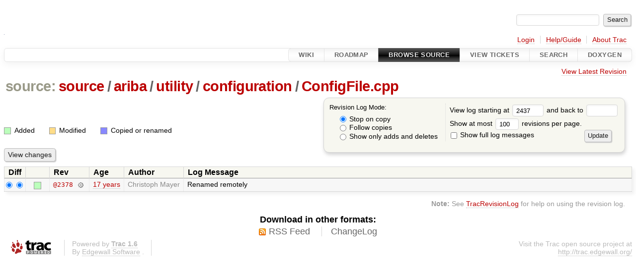

--- FILE ---
content_type: text/html;charset=utf-8
request_url: http://ariba-underlay.org/log/source/ariba/utility/configuration/ConfigFile.cpp?rev=2437
body_size: 3378
content:


<!DOCTYPE html>
<html lang="en-US">   <head>
    <!-- # block head (placeholder in theme.html) -->
        <!-- # block head (content inherited from layout.html) -->
    <title>
      source/ariba/utility/configuration/ConfigFile.cpp
      (log)
          – Ariba - Overlay-based Virtual Network Substrate

    </title>

    <meta http-equiv="Content-Type" content="text/html; charset=UTF-8" />
    <meta http-equiv="X-UA-Compatible" content="IE=edge" />
    <!--[if IE]><script>
        if (/^#__msie303:/.test(window.location.hash))
        window.location.replace(window.location.hash.replace(/^#__msie303:/, '#'));
        </script><![endif]-->

    <link rel="start"  href="/wiki" />
    <link rel="search"  href="/search" />
    <link rel="help"  href="/wiki/TracGuide" />
    <link rel="stylesheet"  href="/chrome/common/css/trac.css" type="text/css" />
    <link rel="stylesheet"  href="/chrome/common/css/diff.css" type="text/css" />
    <link rel="stylesheet"  href="/chrome/common/css/browser.css" type="text/css" />
    <link rel="icon"  href="/chrome/site/ariba.ico" type="image/x-icon" />
    <link rel="up"  href="/browser/source/ariba/utility/configuration?rev=2437" title="Parent directory" />
    <link rel="alternate"  class="rss" href="/log/source/ariba/utility/configuration/ConfigFile.cpp?format=rss&amp;limit=100&amp;mode=stop_on_copy&amp;rev=2437" title="RSS Feed" type="application/rss+xml" />
    <link rel="alternate"  href="/log/source/ariba/utility/configuration/ConfigFile.cpp?format=changelog&amp;limit=100&amp;mode=stop_on_copy&amp;rev=2437" title="ChangeLog" type="text/plain" />
    <noscript>
      <style>
        .trac-noscript { display: none !important }
      </style>     </noscript>
    <link type="application/opensearchdescription+xml" rel="search"
          href="/search/opensearch"
          title="Search Ariba - Overlay-based Virtual Network Substrate"/>
    <script src="/chrome/common/js/jquery.js"></script>
    <script src="/chrome/common/js/babel.js"></script>
    <script src="/chrome/common/js/trac.js"></script>
    <script src="/chrome/common/js/search.js"></script>
    <script src="/chrome/common/js/folding.js"></script>
    <script>
      jQuery(function($) {
        $(".trac-autofocus").focus();
        $(".trac-target-new").attr("target", "_blank");
        if ($.ui) { /* is jquery-ui added? */
          $(".trac-datepicker:not([readonly])")
            .prop("autocomplete", "off").datepicker();
          // Input current date when today is pressed.
          var _goToToday = $.datepicker._gotoToday;
          $.datepicker._gotoToday = function(id) {
            _goToToday.call(this, id);
            this._selectDate(id)
          };
          $(".trac-datetimepicker:not([readonly])")
            .prop("autocomplete", "off").datetimepicker();
        }
        $(".trac-disable").disableSubmit(".trac-disable-determinant");
        setTimeout(function() { $(".trac-scroll").scrollToTop() }, 1);
        $(".trac-disable-on-submit").disableOnSubmit();
      });
    </script>
    <!--   # include 'site_head.html' (layout.html) -->
    <!--   end of site_head.html -->
    <!-- # endblock head (content inherited from layout.html) -->

    <!-- # endblock head (placeholder in theme.html) -->
  </head> 
  <body>
    <!-- # block body (content inherited from theme.html) -->
    <!--   # include 'site_header.html' (theme.html) -->
    <!--   end of site_header.html -->

    <div id="banner">
      <div id="header">
        <a id="logo"
           href="https://i72projekte.tm.kit.edu/trac/spovnet-base">
          <img  alt="" height="1" src="/chrome/site/itmlogozit.png" width="1" /></a>


      </div>
      <form id="search" action="/search" method="get">
        <div>
          <label for="proj-search">Search:</label>
          <input type="text" id="proj-search" name="q" size="18"
                  value="" />
          <input type="submit" value="Search" />
        </div>
      </form>
          <div id="metanav" class="nav">
      <ul><li  class="first"><a href="/login">Login</a></li><li ><a href="/wiki/TracGuide">Help/Guide</a></li><li  class="last"><a href="/about">About Trac</a></li></ul>
    </div>

    </div>
        <div id="mainnav" class="nav">
      <ul><li  class="first"><a href="/wiki">Wiki</a></li><li ><a href="/roadmap">Roadmap</a></li><li  class="active"><a href="/browser">Browse Source</a></li><li ><a href="/report">View Tickets</a></li><li ><a href="/search">Search</a></li><li  class="last"><a href="/doxygen">Doxygen</a></li></ul>
    </div>


    <div id="main"
         >
      <div id="ctxtnav" class="nav">
        <h2>Context Navigation</h2>
        <ul>
          <li  class="first last"><a href="/browser/source/ariba/utility/configuration/ConfigFile.cpp">View Latest Revision</a></li>
        </ul>
        <hr />
      </div>

      

      

      <!-- # block content (placeholder in theme.html) -->
    <div id="content" class="log">
      <h1>


<a class="pathentry first" href="/browser?rev=2437"
   title="Go to repository root">source:</a>
<a class="pathentry" href="/browser/source?rev=2437"
   title="View source">source</a><span class="pathentry sep">/</span><a class="pathentry" href="/browser/source/ariba?rev=2437"
   title="View ariba">ariba</a><span class="pathentry sep">/</span><a class="pathentry" href="/browser/source/ariba/utility?rev=2437"
   title="View utility">utility</a><span class="pathentry sep">/</span><a class="pathentry" href="/browser/source/ariba/utility/configuration?rev=2437"
   title="View configuration">configuration</a><span class="pathentry sep">/</span><a class="pathentry" href="/browser/source/ariba/utility/configuration/ConfigFile.cpp?rev=2437"
   title="View ConfigFile.cpp">ConfigFile.cpp</a><br style="clear: both" />
      </h1>

      <form id="prefs" action="/log/source/ariba/utility/configuration/ConfigFile.cpp" method="get">
        <div>
          <input type="hidden" name="action" value="stop_on_copy" />
          <div class="choice">
            <fieldset>
              <legend>Revision Log Mode:</legend>
              <label>
                <input type="radio" id="stop_on_copy" name="mode"
                       value="stop_on_copy"
                        checked="checked"/>
                Stop on copy
              </label>
              <label>
                <input type="radio" id="follow_copy" name="mode"
                       value="follow_copy"
                       />
                Follow copies
              </label>
              <label>
                <input type="radio" id="path_history" name="mode"
                       value="path_history"
                       />
                Show only adds and deletes
              </label>
            </fieldset>
          </div>
<label>View log starting at           <input type="text" id="rev" name="rev" value="2437" size="5" />
</label> <label>and back to           <input type="text" id="stop_rev" name="stop_rev"
                 value="" size="5" />
</label>          <br />
          <label>
Show at most           <input type="text" id="limit" name="limit" value="100"
                 size="3" maxlength="3" />
 revisions per page.          </label>
          <br />
          <label>
            <input type="checkbox" id="verbose" name="verbose"
                   />
            Show full log messages
          </label>
        </div>
        <div class="buttons">
          <input type="submit" value="Update" />
        </div>
      </form>

      <div class="diff">
        <div class="legend" id="file-legend">
          <h3>Legend:</h3>
          <dl>
            <dt class="add"></dt><dd>Added</dd>
            <dt class="mod"></dt><dd>Modified</dd>
            <dt class="cp"></dt><dd>Copied or renamed</dd>
          </dl>
        </div>
      </div>

      <form class="printableform" action="/changeset" method="get">
              <div class="buttons">
        <input type="hidden" name="reponame" value=""/>
        <input type="submit" value="View changes"
               title="Diff from Old Revision to New Revision (as selected in the Diff column)"/>
      </div>

        <table class="listing chglist">
          <thead>
            <tr>
              <th class="diff" title="Old / New">Diff</th>
              <th class="change"></th>
              <th class="rev">Rev</th>
              <th class="age">Age</th>
              <th class="author">Author</th>
              <th class="summary">
                Log Message
              </th>
            </tr>
          </thead>
          <tbody>

            <tr class="odd">
              <td class="diff">
                <input type="radio" name="old" value="2378@source/ariba/utility/configuration/ConfigFile.cpp"
                        checked="checked"
                       title="From [2378]" />
                <input type="radio" name="new" value="2378@source/ariba/utility/configuration/ConfigFile.cpp"
                        checked="checked"
                       title="To [2378]" />
              </td>
              <td class="change" style="padding-left: 1em">
                <a href="/log/source/ariba/utility/configuration/ConfigFile.cpp?rev=2378"
                   title="View log starting at this revision">
                  <span class="add"></span>
                  <span class="comment">(add)</span>
                </a>
              </td>
              <td class="rev">
                <a href="/browser/source/ariba/utility/configuration/ConfigFile.cpp?rev=2378"
                   title="Browse at revision 2378">
                  @2378</a>
                <a class="chgset"
                   href="/changeset/2378/source/ariba/utility/configuration/ConfigFile.cpp"
                   title="View changeset [2378] restricted to source/ariba/utility/configuration/ConfigFile.cpp"
                   >&nbsp;</a>
              </td>
              <td class="age"><a class="timeline" href="/timeline?from=2009-02-09T15%3A22%3A07%2B01%3A00&amp;precision=second" title="See timeline at Feb 9, 2009, 3:22:07 PM">17 years</a></td>
              <td class="author"><span class="trac-author">Christoph Mayer</span></td>
              <td class="summary"
                  style="">
                Renamed remotely
              </td>
            </tr>

          </tbody>
        </table>

      </form>
<div class="trac-help">
  <strong>Note:</strong>
 See   <a href="/wiki/TracRevisionLog">TracRevisionLog</a>
 for help on using the revision log.
</div>
    </div>
        <!-- # block content (content inherited from layout.html) -->
    <script type="text/javascript">
      jQuery("body").addClass("trac-has-js");
    </script>
    <div id="altlinks">
      <h3>Download in other formats:</h3>
      <ul>
        <li class="first">
          <a rel="nofollow" href="/log/source/ariba/utility/configuration/ConfigFile.cpp?format=rss&amp;limit=100&amp;mode=stop_on_copy&amp;rev=2437"
              class="rss">
            RSS Feed</a>
        </li>
        <li class="last">
          <a rel="nofollow" href="/log/source/ariba/utility/configuration/ConfigFile.cpp?format=changelog&amp;limit=100&amp;mode=stop_on_copy&amp;rev=2437"
              class="">
            ChangeLog</a>
        </li>
      </ul>
    </div>
    <!-- # endblock content (content inherited from layout.html) -->

      <!-- # endblock content (placeholder in theme.html) -->
    </div>

    <div id="footer"><hr/>
      <a id="tracpowered" href="https://trac.edgewall.org/"
         ><img src="/chrome/common/trac_logo_mini.png" height="30"
               width="107" alt="Trac Powered"/></a>
      <p class="left">
Powered by         <a href="/about"><strong>Trac 1.6</strong></a>
        <br />
 By         <a href="http://www.edgewall.org/">Edgewall Software</a>
.      </p>
      <p class="right">Visit the Trac open source project at<br /><a href="http://trac.edgewall.org/">http://trac.edgewall.org/</a></p>
    </div>
    <!--   # include 'site_footer.html' (theme.html) -->
    <!--   end of site_footer.html -->
    <!-- # endblock body (content inherited from theme.html) -->
  </body> </html>